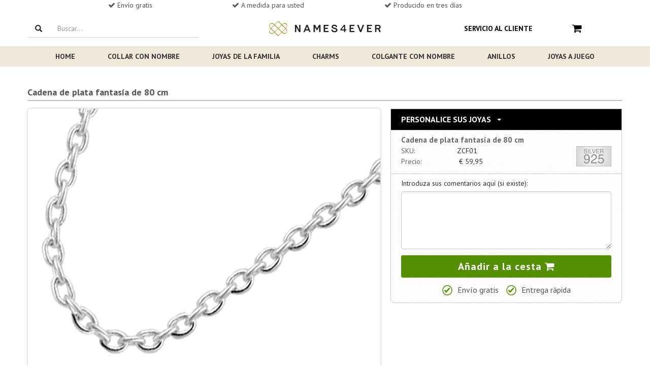

--- FILE ---
content_type: application/javascript; charset=utf-8
request_url: https://cdnjs.cloudflare.com/ajax/libs/js-sha256/0.9.0/sha256.js
body_size: 3318
content:
/**
 * [js-sha256]{@link https://github.com/emn178/js-sha256}
 *
 * @version 0.9.0
 * @author Chen, Yi-Cyuan [emn178@gmail.com]
 * @copyright Chen, Yi-Cyuan 2014-2017
 * @license MIT
 */
/*jslint bitwise: true */
(function () {
  'use strict';

  var ERROR = 'input is invalid type';
  var WINDOW = typeof window === 'object';
  var root = WINDOW ? window : {};
  if (root.JS_SHA256_NO_WINDOW) {
    WINDOW = false;
  }
  var WEB_WORKER = !WINDOW && typeof self === 'object';
  var NODE_JS = !root.JS_SHA256_NO_NODE_JS && typeof process === 'object' && process.versions && process.versions.node;
  if (NODE_JS) {
    root = global;
  } else if (WEB_WORKER) {
    root = self;
  }
  var COMMON_JS = !root.JS_SHA256_NO_COMMON_JS && typeof module === 'object' && module.exports;
  var AMD = typeof define === 'function' && define.amd;
  var ARRAY_BUFFER = !root.JS_SHA256_NO_ARRAY_BUFFER && typeof ArrayBuffer !== 'undefined';
  var HEX_CHARS = '0123456789abcdef'.split('');
  var EXTRA = [-2147483648, 8388608, 32768, 128];
  var SHIFT = [24, 16, 8, 0];
  var K = [
    0x428a2f98, 0x71374491, 0xb5c0fbcf, 0xe9b5dba5, 0x3956c25b, 0x59f111f1, 0x923f82a4, 0xab1c5ed5,
    0xd807aa98, 0x12835b01, 0x243185be, 0x550c7dc3, 0x72be5d74, 0x80deb1fe, 0x9bdc06a7, 0xc19bf174,
    0xe49b69c1, 0xefbe4786, 0x0fc19dc6, 0x240ca1cc, 0x2de92c6f, 0x4a7484aa, 0x5cb0a9dc, 0x76f988da,
    0x983e5152, 0xa831c66d, 0xb00327c8, 0xbf597fc7, 0xc6e00bf3, 0xd5a79147, 0x06ca6351, 0x14292967,
    0x27b70a85, 0x2e1b2138, 0x4d2c6dfc, 0x53380d13, 0x650a7354, 0x766a0abb, 0x81c2c92e, 0x92722c85,
    0xa2bfe8a1, 0xa81a664b, 0xc24b8b70, 0xc76c51a3, 0xd192e819, 0xd6990624, 0xf40e3585, 0x106aa070,
    0x19a4c116, 0x1e376c08, 0x2748774c, 0x34b0bcb5, 0x391c0cb3, 0x4ed8aa4a, 0x5b9cca4f, 0x682e6ff3,
    0x748f82ee, 0x78a5636f, 0x84c87814, 0x8cc70208, 0x90befffa, 0xa4506ceb, 0xbef9a3f7, 0xc67178f2
  ];
  var OUTPUT_TYPES = ['hex', 'array', 'digest', 'arrayBuffer'];

  var blocks = [];

  if (root.JS_SHA256_NO_NODE_JS || !Array.isArray) {
    Array.isArray = function (obj) {
      return Object.prototype.toString.call(obj) === '[object Array]';
    };
  }

  if (ARRAY_BUFFER && (root.JS_SHA256_NO_ARRAY_BUFFER_IS_VIEW || !ArrayBuffer.isView)) {
    ArrayBuffer.isView = function (obj) {
      return typeof obj === 'object' && obj.buffer && obj.buffer.constructor === ArrayBuffer;
    };
  }

  var createOutputMethod = function (outputType, is224) {
    return function (message) {
      return new Sha256(is224, true).update(message)[outputType]();
    };
  };

  var createMethod = function (is224) {
    var method = createOutputMethod('hex', is224);
    if (NODE_JS) {
      method = nodeWrap(method, is224);
    }
    method.create = function () {
      return new Sha256(is224);
    };
    method.update = function (message) {
      return method.create().update(message);
    };
    for (var i = 0; i < OUTPUT_TYPES.length; ++i) {
      var type = OUTPUT_TYPES[i];
      method[type] = createOutputMethod(type, is224);
    }
    return method;
  };

  var nodeWrap = function (method, is224) {
    var crypto = eval("require('crypto')");
    var Buffer = eval("require('buffer').Buffer");
    var algorithm = is224 ? 'sha224' : 'sha256';
    var nodeMethod = function (message) {
      if (typeof message === 'string') {
        return crypto.createHash(algorithm).update(message, 'utf8').digest('hex');
      } else {
        if (message === null || message === undefined) {
          throw new Error(ERROR);
        } else if (message.constructor === ArrayBuffer) {
          message = new Uint8Array(message);
        }
      }
      if (Array.isArray(message) || ArrayBuffer.isView(message) ||
        message.constructor === Buffer) {
        return crypto.createHash(algorithm).update(new Buffer(message)).digest('hex');
      } else {
        return method(message);
      }
    };
    return nodeMethod;
  };

  var createHmacOutputMethod = function (outputType, is224) {
    return function (key, message) {
      return new HmacSha256(key, is224, true).update(message)[outputType]();
    };
  };

  var createHmacMethod = function (is224) {
    var method = createHmacOutputMethod('hex', is224);
    method.create = function (key) {
      return new HmacSha256(key, is224);
    };
    method.update = function (key, message) {
      return method.create(key).update(message);
    };
    for (var i = 0; i < OUTPUT_TYPES.length; ++i) {
      var type = OUTPUT_TYPES[i];
      method[type] = createHmacOutputMethod(type, is224);
    }
    return method;
  };

  function Sha256(is224, sharedMemory) {
    if (sharedMemory) {
      blocks[0] = blocks[16] = blocks[1] = blocks[2] = blocks[3] =
        blocks[4] = blocks[5] = blocks[6] = blocks[7] =
        blocks[8] = blocks[9] = blocks[10] = blocks[11] =
        blocks[12] = blocks[13] = blocks[14] = blocks[15] = 0;
      this.blocks = blocks;
    } else {
      this.blocks = [0, 0, 0, 0, 0, 0, 0, 0, 0, 0, 0, 0, 0, 0, 0, 0, 0];
    }

    if (is224) {
      this.h0 = 0xc1059ed8;
      this.h1 = 0x367cd507;
      this.h2 = 0x3070dd17;
      this.h3 = 0xf70e5939;
      this.h4 = 0xffc00b31;
      this.h5 = 0x68581511;
      this.h6 = 0x64f98fa7;
      this.h7 = 0xbefa4fa4;
    } else { // 256
      this.h0 = 0x6a09e667;
      this.h1 = 0xbb67ae85;
      this.h2 = 0x3c6ef372;
      this.h3 = 0xa54ff53a;
      this.h4 = 0x510e527f;
      this.h5 = 0x9b05688c;
      this.h6 = 0x1f83d9ab;
      this.h7 = 0x5be0cd19;
    }

    this.block = this.start = this.bytes = this.hBytes = 0;
    this.finalized = this.hashed = false;
    this.first = true;
    this.is224 = is224;
  }

  Sha256.prototype.update = function (message) {
    if (this.finalized) {
      return;
    }
    var notString, type = typeof message;
    if (type !== 'string') {
      if (type === 'object') {
        if (message === null) {
          throw new Error(ERROR);
        } else if (ARRAY_BUFFER && message.constructor === ArrayBuffer) {
          message = new Uint8Array(message);
        } else if (!Array.isArray(message)) {
          if (!ARRAY_BUFFER || !ArrayBuffer.isView(message)) {
            throw new Error(ERROR);
          }
        }
      } else {
        throw new Error(ERROR);
      }
      notString = true;
    }
    var code, index = 0, i, length = message.length, blocks = this.blocks;

    while (index < length) {
      if (this.hashed) {
        this.hashed = false;
        blocks[0] = this.block;
        blocks[16] = blocks[1] = blocks[2] = blocks[3] =
          blocks[4] = blocks[5] = blocks[6] = blocks[7] =
          blocks[8] = blocks[9] = blocks[10] = blocks[11] =
          blocks[12] = blocks[13] = blocks[14] = blocks[15] = 0;
      }

      if (notString) {
        for (i = this.start; index < length && i < 64; ++index) {
          blocks[i >> 2] |= message[index] << SHIFT[i++ & 3];
        }
      } else {
        for (i = this.start; index < length && i < 64; ++index) {
          code = message.charCodeAt(index);
          if (code < 0x80) {
            blocks[i >> 2] |= code << SHIFT[i++ & 3];
          } else if (code < 0x800) {
            blocks[i >> 2] |= (0xc0 | (code >> 6)) << SHIFT[i++ & 3];
            blocks[i >> 2] |= (0x80 | (code & 0x3f)) << SHIFT[i++ & 3];
          } else if (code < 0xd800 || code >= 0xe000) {
            blocks[i >> 2] |= (0xe0 | (code >> 12)) << SHIFT[i++ & 3];
            blocks[i >> 2] |= (0x80 | ((code >> 6) & 0x3f)) << SHIFT[i++ & 3];
            blocks[i >> 2] |= (0x80 | (code & 0x3f)) << SHIFT[i++ & 3];
          } else {
            code = 0x10000 + (((code & 0x3ff) << 10) | (message.charCodeAt(++index) & 0x3ff));
            blocks[i >> 2] |= (0xf0 | (code >> 18)) << SHIFT[i++ & 3];
            blocks[i >> 2] |= (0x80 | ((code >> 12) & 0x3f)) << SHIFT[i++ & 3];
            blocks[i >> 2] |= (0x80 | ((code >> 6) & 0x3f)) << SHIFT[i++ & 3];
            blocks[i >> 2] |= (0x80 | (code & 0x3f)) << SHIFT[i++ & 3];
          }
        }
      }

      this.lastByteIndex = i;
      this.bytes += i - this.start;
      if (i >= 64) {
        this.block = blocks[16];
        this.start = i - 64;
        this.hash();
        this.hashed = true;
      } else {
        this.start = i;
      }
    }
    if (this.bytes > 4294967295) {
      this.hBytes += this.bytes / 4294967296 << 0;
      this.bytes = this.bytes % 4294967296;
    }
    return this;
  };

  Sha256.prototype.finalize = function () {
    if (this.finalized) {
      return;
    }
    this.finalized = true;
    var blocks = this.blocks, i = this.lastByteIndex;
    blocks[16] = this.block;
    blocks[i >> 2] |= EXTRA[i & 3];
    this.block = blocks[16];
    if (i >= 56) {
      if (!this.hashed) {
        this.hash();
      }
      blocks[0] = this.block;
      blocks[16] = blocks[1] = blocks[2] = blocks[3] =
        blocks[4] = blocks[5] = blocks[6] = blocks[7] =
        blocks[8] = blocks[9] = blocks[10] = blocks[11] =
        blocks[12] = blocks[13] = blocks[14] = blocks[15] = 0;
    }
    blocks[14] = this.hBytes << 3 | this.bytes >>> 29;
    blocks[15] = this.bytes << 3;
    this.hash();
  };

  Sha256.prototype.hash = function () {
    var a = this.h0, b = this.h1, c = this.h2, d = this.h3, e = this.h4, f = this.h5, g = this.h6,
      h = this.h7, blocks = this.blocks, j, s0, s1, maj, t1, t2, ch, ab, da, cd, bc;

    for (j = 16; j < 64; ++j) {
      // rightrotate
      t1 = blocks[j - 15];
      s0 = ((t1 >>> 7) | (t1 << 25)) ^ ((t1 >>> 18) | (t1 << 14)) ^ (t1 >>> 3);
      t1 = blocks[j - 2];
      s1 = ((t1 >>> 17) | (t1 << 15)) ^ ((t1 >>> 19) | (t1 << 13)) ^ (t1 >>> 10);
      blocks[j] = blocks[j - 16] + s0 + blocks[j - 7] + s1 << 0;
    }

    bc = b & c;
    for (j = 0; j < 64; j += 4) {
      if (this.first) {
        if (this.is224) {
          ab = 300032;
          t1 = blocks[0] - 1413257819;
          h = t1 - 150054599 << 0;
          d = t1 + 24177077 << 0;
        } else {
          ab = 704751109;
          t1 = blocks[0] - 210244248;
          h = t1 - 1521486534 << 0;
          d = t1 + 143694565 << 0;
        }
        this.first = false;
      } else {
        s0 = ((a >>> 2) | (a << 30)) ^ ((a >>> 13) | (a << 19)) ^ ((a >>> 22) | (a << 10));
        s1 = ((e >>> 6) | (e << 26)) ^ ((e >>> 11) | (e << 21)) ^ ((e >>> 25) | (e << 7));
        ab = a & b;
        maj = ab ^ (a & c) ^ bc;
        ch = (e & f) ^ (~e & g);
        t1 = h + s1 + ch + K[j] + blocks[j];
        t2 = s0 + maj;
        h = d + t1 << 0;
        d = t1 + t2 << 0;
      }
      s0 = ((d >>> 2) | (d << 30)) ^ ((d >>> 13) | (d << 19)) ^ ((d >>> 22) | (d << 10));
      s1 = ((h >>> 6) | (h << 26)) ^ ((h >>> 11) | (h << 21)) ^ ((h >>> 25) | (h << 7));
      da = d & a;
      maj = da ^ (d & b) ^ ab;
      ch = (h & e) ^ (~h & f);
      t1 = g + s1 + ch + K[j + 1] + blocks[j + 1];
      t2 = s0 + maj;
      g = c + t1 << 0;
      c = t1 + t2 << 0;
      s0 = ((c >>> 2) | (c << 30)) ^ ((c >>> 13) | (c << 19)) ^ ((c >>> 22) | (c << 10));
      s1 = ((g >>> 6) | (g << 26)) ^ ((g >>> 11) | (g << 21)) ^ ((g >>> 25) | (g << 7));
      cd = c & d;
      maj = cd ^ (c & a) ^ da;
      ch = (g & h) ^ (~g & e);
      t1 = f + s1 + ch + K[j + 2] + blocks[j + 2];
      t2 = s0 + maj;
      f = b + t1 << 0;
      b = t1 + t2 << 0;
      s0 = ((b >>> 2) | (b << 30)) ^ ((b >>> 13) | (b << 19)) ^ ((b >>> 22) | (b << 10));
      s1 = ((f >>> 6) | (f << 26)) ^ ((f >>> 11) | (f << 21)) ^ ((f >>> 25) | (f << 7));
      bc = b & c;
      maj = bc ^ (b & d) ^ cd;
      ch = (f & g) ^ (~f & h);
      t1 = e + s1 + ch + K[j + 3] + blocks[j + 3];
      t2 = s0 + maj;
      e = a + t1 << 0;
      a = t1 + t2 << 0;
    }

    this.h0 = this.h0 + a << 0;
    this.h1 = this.h1 + b << 0;
    this.h2 = this.h2 + c << 0;
    this.h3 = this.h3 + d << 0;
    this.h4 = this.h4 + e << 0;
    this.h5 = this.h5 + f << 0;
    this.h6 = this.h6 + g << 0;
    this.h7 = this.h7 + h << 0;
  };

  Sha256.prototype.hex = function () {
    this.finalize();

    var h0 = this.h0, h1 = this.h1, h2 = this.h2, h3 = this.h3, h4 = this.h4, h5 = this.h5,
      h6 = this.h6, h7 = this.h7;

    var hex = HEX_CHARS[(h0 >> 28) & 0x0F] + HEX_CHARS[(h0 >> 24) & 0x0F] +
      HEX_CHARS[(h0 >> 20) & 0x0F] + HEX_CHARS[(h0 >> 16) & 0x0F] +
      HEX_CHARS[(h0 >> 12) & 0x0F] + HEX_CHARS[(h0 >> 8) & 0x0F] +
      HEX_CHARS[(h0 >> 4) & 0x0F] + HEX_CHARS[h0 & 0x0F] +
      HEX_CHARS[(h1 >> 28) & 0x0F] + HEX_CHARS[(h1 >> 24) & 0x0F] +
      HEX_CHARS[(h1 >> 20) & 0x0F] + HEX_CHARS[(h1 >> 16) & 0x0F] +
      HEX_CHARS[(h1 >> 12) & 0x0F] + HEX_CHARS[(h1 >> 8) & 0x0F] +
      HEX_CHARS[(h1 >> 4) & 0x0F] + HEX_CHARS[h1 & 0x0F] +
      HEX_CHARS[(h2 >> 28) & 0x0F] + HEX_CHARS[(h2 >> 24) & 0x0F] +
      HEX_CHARS[(h2 >> 20) & 0x0F] + HEX_CHARS[(h2 >> 16) & 0x0F] +
      HEX_CHARS[(h2 >> 12) & 0x0F] + HEX_CHARS[(h2 >> 8) & 0x0F] +
      HEX_CHARS[(h2 >> 4) & 0x0F] + HEX_CHARS[h2 & 0x0F] +
      HEX_CHARS[(h3 >> 28) & 0x0F] + HEX_CHARS[(h3 >> 24) & 0x0F] +
      HEX_CHARS[(h3 >> 20) & 0x0F] + HEX_CHARS[(h3 >> 16) & 0x0F] +
      HEX_CHARS[(h3 >> 12) & 0x0F] + HEX_CHARS[(h3 >> 8) & 0x0F] +
      HEX_CHARS[(h3 >> 4) & 0x0F] + HEX_CHARS[h3 & 0x0F] +
      HEX_CHARS[(h4 >> 28) & 0x0F] + HEX_CHARS[(h4 >> 24) & 0x0F] +
      HEX_CHARS[(h4 >> 20) & 0x0F] + HEX_CHARS[(h4 >> 16) & 0x0F] +
      HEX_CHARS[(h4 >> 12) & 0x0F] + HEX_CHARS[(h4 >> 8) & 0x0F] +
      HEX_CHARS[(h4 >> 4) & 0x0F] + HEX_CHARS[h4 & 0x0F] +
      HEX_CHARS[(h5 >> 28) & 0x0F] + HEX_CHARS[(h5 >> 24) & 0x0F] +
      HEX_CHARS[(h5 >> 20) & 0x0F] + HEX_CHARS[(h5 >> 16) & 0x0F] +
      HEX_CHARS[(h5 >> 12) & 0x0F] + HEX_CHARS[(h5 >> 8) & 0x0F] +
      HEX_CHARS[(h5 >> 4) & 0x0F] + HEX_CHARS[h5 & 0x0F] +
      HEX_CHARS[(h6 >> 28) & 0x0F] + HEX_CHARS[(h6 >> 24) & 0x0F] +
      HEX_CHARS[(h6 >> 20) & 0x0F] + HEX_CHARS[(h6 >> 16) & 0x0F] +
      HEX_CHARS[(h6 >> 12) & 0x0F] + HEX_CHARS[(h6 >> 8) & 0x0F] +
      HEX_CHARS[(h6 >> 4) & 0x0F] + HEX_CHARS[h6 & 0x0F];
    if (!this.is224) {
      hex += HEX_CHARS[(h7 >> 28) & 0x0F] + HEX_CHARS[(h7 >> 24) & 0x0F] +
        HEX_CHARS[(h7 >> 20) & 0x0F] + HEX_CHARS[(h7 >> 16) & 0x0F] +
        HEX_CHARS[(h7 >> 12) & 0x0F] + HEX_CHARS[(h7 >> 8) & 0x0F] +
        HEX_CHARS[(h7 >> 4) & 0x0F] + HEX_CHARS[h7 & 0x0F];
    }
    return hex;
  };

  Sha256.prototype.toString = Sha256.prototype.hex;

  Sha256.prototype.digest = function () {
    this.finalize();

    var h0 = this.h0, h1 = this.h1, h2 = this.h2, h3 = this.h3, h4 = this.h4, h5 = this.h5,
      h6 = this.h6, h7 = this.h7;

    var arr = [
      (h0 >> 24) & 0xFF, (h0 >> 16) & 0xFF, (h0 >> 8) & 0xFF, h0 & 0xFF,
      (h1 >> 24) & 0xFF, (h1 >> 16) & 0xFF, (h1 >> 8) & 0xFF, h1 & 0xFF,
      (h2 >> 24) & 0xFF, (h2 >> 16) & 0xFF, (h2 >> 8) & 0xFF, h2 & 0xFF,
      (h3 >> 24) & 0xFF, (h3 >> 16) & 0xFF, (h3 >> 8) & 0xFF, h3 & 0xFF,
      (h4 >> 24) & 0xFF, (h4 >> 16) & 0xFF, (h4 >> 8) & 0xFF, h4 & 0xFF,
      (h5 >> 24) & 0xFF, (h5 >> 16) & 0xFF, (h5 >> 8) & 0xFF, h5 & 0xFF,
      (h6 >> 24) & 0xFF, (h6 >> 16) & 0xFF, (h6 >> 8) & 0xFF, h6 & 0xFF
    ];
    if (!this.is224) {
      arr.push((h7 >> 24) & 0xFF, (h7 >> 16) & 0xFF, (h7 >> 8) & 0xFF, h7 & 0xFF);
    }
    return arr;
  };

  Sha256.prototype.array = Sha256.prototype.digest;

  Sha256.prototype.arrayBuffer = function () {
    this.finalize();

    var buffer = new ArrayBuffer(this.is224 ? 28 : 32);
    var dataView = new DataView(buffer);
    dataView.setUint32(0, this.h0);
    dataView.setUint32(4, this.h1);
    dataView.setUint32(8, this.h2);
    dataView.setUint32(12, this.h3);
    dataView.setUint32(16, this.h4);
    dataView.setUint32(20, this.h5);
    dataView.setUint32(24, this.h6);
    if (!this.is224) {
      dataView.setUint32(28, this.h7);
    }
    return buffer;
  };

  function HmacSha256(key, is224, sharedMemory) {
    var i, type = typeof key;
    if (type === 'string') {
      var bytes = [], length = key.length, index = 0, code;
      for (i = 0; i < length; ++i) {
        code = key.charCodeAt(i);
        if (code < 0x80) {
          bytes[index++] = code;
        } else if (code < 0x800) {
          bytes[index++] = (0xc0 | (code >> 6));
          bytes[index++] = (0x80 | (code & 0x3f));
        } else if (code < 0xd800 || code >= 0xe000) {
          bytes[index++] = (0xe0 | (code >> 12));
          bytes[index++] = (0x80 | ((code >> 6) & 0x3f));
          bytes[index++] = (0x80 | (code & 0x3f));
        } else {
          code = 0x10000 + (((code & 0x3ff) << 10) | (key.charCodeAt(++i) & 0x3ff));
          bytes[index++] = (0xf0 | (code >> 18));
          bytes[index++] = (0x80 | ((code >> 12) & 0x3f));
          bytes[index++] = (0x80 | ((code >> 6) & 0x3f));
          bytes[index++] = (0x80 | (code & 0x3f));
        }
      }
      key = bytes;
    } else {
      if (type === 'object') {
        if (key === null) {
          throw new Error(ERROR);
        } else if (ARRAY_BUFFER && key.constructor === ArrayBuffer) {
          key = new Uint8Array(key);
        } else if (!Array.isArray(key)) {
          if (!ARRAY_BUFFER || !ArrayBuffer.isView(key)) {
            throw new Error(ERROR);
          }
        }
      } else {
        throw new Error(ERROR);
      }
    }

    if (key.length > 64) {
      key = (new Sha256(is224, true)).update(key).array();
    }

    var oKeyPad = [], iKeyPad = [];
    for (i = 0; i < 64; ++i) {
      var b = key[i] || 0;
      oKeyPad[i] = 0x5c ^ b;
      iKeyPad[i] = 0x36 ^ b;
    }

    Sha256.call(this, is224, sharedMemory);

    this.update(iKeyPad);
    this.oKeyPad = oKeyPad;
    this.inner = true;
    this.sharedMemory = sharedMemory;
  }
  HmacSha256.prototype = new Sha256();

  HmacSha256.prototype.finalize = function () {
    Sha256.prototype.finalize.call(this);
    if (this.inner) {
      this.inner = false;
      var innerHash = this.array();
      Sha256.call(this, this.is224, this.sharedMemory);
      this.update(this.oKeyPad);
      this.update(innerHash);
      Sha256.prototype.finalize.call(this);
    }
  };

  var exports = createMethod();
  exports.sha256 = exports;
  exports.sha224 = createMethod(true);
  exports.sha256.hmac = createHmacMethod();
  exports.sha224.hmac = createHmacMethod(true);

  if (COMMON_JS) {
    module.exports = exports;
  } else {
    root.sha256 = exports.sha256;
    root.sha224 = exports.sha224;
    if (AMD) {
      define(function () {
        return exports;
      });
    }
  }
})();
